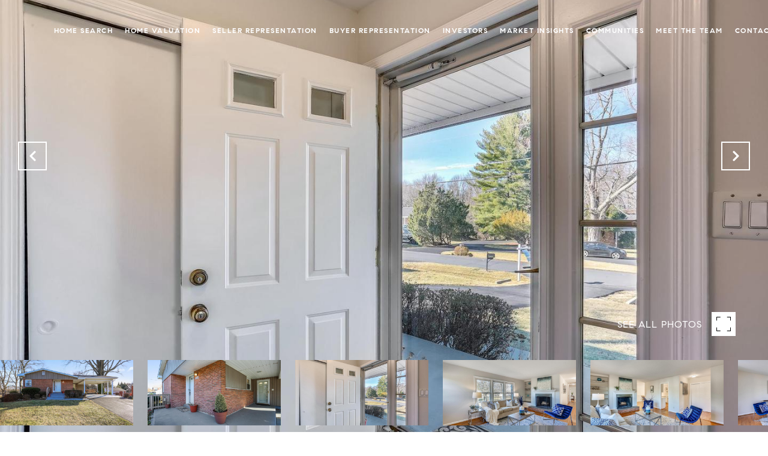

--- FILE ---
content_type: text/html
request_url: https://synergysoldit.com/modals.html
body_size: 5369
content:
    <style>
        #modal-140c2c33-9e46-4d5e-ba3d-03f2005e85e0 .close{display:none;}#modal-140c2c33-9e46-4d5e-ba3d-03f2005e85e0 .modal-content{height:100%;padding:80px 70px;}@media (max-width: 768px){#modal-140c2c33-9e46-4d5e-ba3d-03f2005e85e0 .modal-content{padding:24px;}}#modal-140c2c33-9e46-4d5e-ba3d-03f2005e85e0 .modal-content .popup-modal__close{display:block;}#modal-140c2c33-9e46-4d5e-ba3d-03f2005e85e0 .popup-modal{width:-webkit-fit-content;width:-moz-fit-content;width:fit-content;max-width:100%;margin-left:auto;margin-right:auto;position:relative;}#modal-140c2c33-9e46-4d5e-ba3d-03f2005e85e0 .popup-modal.with-image{height:100%;}#modal-140c2c33-9e46-4d5e-ba3d-03f2005e85e0 .popup-modal .lp-btn{-webkit-flex-shrink:0;-ms-flex-negative:0;flex-shrink:0;}#modal-140c2c33-9e46-4d5e-ba3d-03f2005e85e0 .popup-modal .lp-text--subtitle{max-width:100%;}#modal-140c2c33-9e46-4d5e-ba3d-03f2005e85e0 .popup-modal__close{position:absolute;right:5px;top:5px;z-index:10;background-color:transparent;border:none;width:40px;height:40px;cursor:pointer;opacity:0.2;display:none;color:inherit;}#modal-140c2c33-9e46-4d5e-ba3d-03f2005e85e0 .popup-modal__close:before,#modal-140c2c33-9e46-4d5e-ba3d-03f2005e85e0 .popup-modal__close:after{display:block;content:'';position:absolute;width:20px;height:2px;background-color:currentColor;left:50%;top:50%;}#modal-140c2c33-9e46-4d5e-ba3d-03f2005e85e0 .popup-modal__close:before{-webkit-transform:translate(-50%, -50%) rotate(45deg);-moz-transform:translate(-50%, -50%) rotate(45deg);-ms-transform:translate(-50%, -50%) rotate(45deg);transform:translate(-50%, -50%) rotate(45deg);}#modal-140c2c33-9e46-4d5e-ba3d-03f2005e85e0 .popup-modal__close:after{-webkit-transform:translate(-50%, -50%) rotate(-45deg);-moz-transform:translate(-50%, -50%) rotate(-45deg);-ms-transform:translate(-50%, -50%) rotate(-45deg);transform:translate(-50%, -50%) rotate(-45deg);}#modal-140c2c33-9e46-4d5e-ba3d-03f2005e85e0 .popup-modal__container{margin-left:auto;margin-right:auto;position:relative;height:100%;}#modal-140c2c33-9e46-4d5e-ba3d-03f2005e85e0 .popup-modal__container--with-image{min-height:463px;}@media (max-width: 768px){#modal-140c2c33-9e46-4d5e-ba3d-03f2005e85e0 .popup-modal__container--with-image{-webkit-flex-direction:column;-ms-flex-direction:column;flex-direction:column;overflow-y:auto;}}#modal-140c2c33-9e46-4d5e-ba3d-03f2005e85e0 .popup-modal__container--with-image .popup-modal__scroll{-webkit-flex-direction:row;-ms-flex-direction:row;flex-direction:row;display:-webkit-box;display:-webkit-flex;display:-ms-flexbox;display:flex;height:100%;min-height:463px;}@media (max-width: 768px){#modal-140c2c33-9e46-4d5e-ba3d-03f2005e85e0 .popup-modal__container--with-image .popup-modal__scroll{-webkit-flex-direction:column;-ms-flex-direction:column;flex-direction:column;min-height:100%;height:auto;}}#modal-140c2c33-9e46-4d5e-ba3d-03f2005e85e0 .popup-modal__container--with-image .popup-modal__image{width:50%;object-fit:cover;display:block;-webkit-flex-shrink:0;-ms-flex-negative:0;flex-shrink:0;}@media (max-width: 768px){#modal-140c2c33-9e46-4d5e-ba3d-03f2005e85e0 .popup-modal__container--with-image .popup-modal__image{width:100%;height:322px;}}#modal-140c2c33-9e46-4d5e-ba3d-03f2005e85e0 .popup-modal__container--with-image .popup-modal__form-field{margin-left:0;width:100%;max-width:100%;}@media (max-width: 768px){#modal-140c2c33-9e46-4d5e-ba3d-03f2005e85e0 .popup-modal__container--with-image .popup-modal__form-field{max-width:415px;}}#modal-140c2c33-9e46-4d5e-ba3d-03f2005e85e0 .popup-modal__container--with-image .popup-modal__title-group{text-align:left;}#modal-140c2c33-9e46-4d5e-ba3d-03f2005e85e0 .popup-modal__container--with-image .popup-modal__form{width:100%;}#modal-140c2c33-9e46-4d5e-ba3d-03f2005e85e0 .popup-modal__container--with-image .popup-modal__form.success{width:100%;}#modal-140c2c33-9e46-4d5e-ba3d-03f2005e85e0 .popup-modal__container--with-image .popup-modal__form-group{width:50%;padding-left:130px;padding-right:130px;}@media (max-width: 1200px){#modal-140c2c33-9e46-4d5e-ba3d-03f2005e85e0 .popup-modal__container--with-image .popup-modal__form-group{width:100%;padding:30px 50px;}}@media (max-width: 768px){#modal-140c2c33-9e46-4d5e-ba3d-03f2005e85e0 .popup-modal__container--with-image .popup-modal__form-group{width:100%;padding:20px;}}#modal-140c2c33-9e46-4d5e-ba3d-03f2005e85e0 .popup-modal__container--with-image .popup-modal__form-scroll{display:-webkit-box;display:-webkit-flex;display:-ms-flexbox;display:flex;-webkit-box-pack:start;-ms-flex-pack:start;-webkit-justify-content:flex-start;justify-content:flex-start;-webkit-align-items:flex-start;-webkit-box-align:flex-start;-ms-flex-align:flex-start;align-items:flex-start;-webkit-flex-direction:column;-ms-flex-direction:column;flex-direction:column;margin-top:auto;margin-bottom:auto;}@media (max-width: 768px){#modal-140c2c33-9e46-4d5e-ba3d-03f2005e85e0 .popup-modal__container--with-image .popup-modal__form-scroll{width:100%;padding:20px;min-height:auto;overflow-y:unset;}}#modal-140c2c33-9e46-4d5e-ba3d-03f2005e85e0 .popup-modal__title-group{margin-left:0;margin-right:0;}#modal-140c2c33-9e46-4d5e-ba3d-03f2005e85e0 .popup-modal__scroll{max-height:100%;overflow-y:auto;}#modal-140c2c33-9e46-4d5e-ba3d-03f2005e85e0 .popup-modal__form{text-align:center;max-width:100%;width:860px;display:-webkit-box;display:-webkit-flex;display:-ms-flexbox;display:flex;-webkit-flex-direction:column;-ms-flex-direction:column;flex-direction:column;-webkit-box-pack:center;-ms-flex-pack:center;-webkit-justify-content:center;justify-content:center;position:relative;margin-bottom:0;height:100%;margin-left:auto;margin-right:auto;}#modal-140c2c33-9e46-4d5e-ba3d-03f2005e85e0 .popup-modal__form-group{padding:80px;width:100%;overflow-y:auto;display:-webkit-box;display:-webkit-flex;display:-ms-flexbox;display:flex;}@media (max-width: 768px){#modal-140c2c33-9e46-4d5e-ba3d-03f2005e85e0 .popup-modal__form-group{padding:30px;overflow-y:unset;}}#modal-140c2c33-9e46-4d5e-ba3d-03f2005e85e0 .popup-modal__form-scroll{width:100%;}#modal-140c2c33-9e46-4d5e-ba3d-03f2005e85e0 .popup-modal__form-field{max-width:415px;margin-left:auto;margin-right:auto;}#modal-140c2c33-9e46-4d5e-ba3d-03f2005e85e0 .popup-modal__input{width:100%;margin-bottom:24px;}#modal-140c2c33-9e46-4d5e-ba3d-03f2005e85e0 .popup-modal .thank-you{display:none;padding:80px;width:100vw;max-width:100%;-webkit-flex-direction:column;-ms-flex-direction:column;flex-direction:column;-webkit-box-pack:center;-ms-flex-pack:center;-webkit-justify-content:center;justify-content:center;-webkit-align-items:center;-webkit-box-align:center;-ms-flex-align:center;align-items:center;}@media (max-width: 768px){#modal-140c2c33-9e46-4d5e-ba3d-03f2005e85e0 .popup-modal .thank-you{padding:30px;}}#modal-140c2c33-9e46-4d5e-ba3d-03f2005e85e0 .popup-modal .success .thank-you{display:-webkit-box;display:-webkit-flex;display:-ms-flexbox;display:flex;}#modal-140c2c33-9e46-4d5e-ba3d-03f2005e85e0 .popup-modal .success .popup-modal__form-scroll{display:none;}#modal-140c2c33-9e46-4d5e-ba3d-03f2005e85e0 .popup-modal .success .popup-modal__image{display:none;}#modal-140c2c33-9e46-4d5e-ba3d-03f2005e85e0 .popup-modal .success .popup-modal__form-group{display:none;}#modal-140c2c33-9e46-4d5e-ba3d-03f2005e85e0 .popup-modal .popup-modal__container--with-image .success .popup-modal__scroll{display:none;}#modal-140c2c33-9e46-4d5e-ba3d-03f2005e85e0 .h-pot{height:0;width:0;overflow:hidden;visibility:hidden;line-height:0;font-size:0;position:absolute;}#modal-140c2c33-9e46-4d5e-ba3d-03f2005e85e0 .lp-h-pot{width:1px;}#modal-140c2c33-9e46-4d5e-ba3d-03f2005e85e0 .lp-disclaimer{max-width:415px;margin:0 auto 20px auto;}#modal-d587ebcd-f459-4c6b-9703-50f79cca1389 .close{display:none;}#modal-d587ebcd-f459-4c6b-9703-50f79cca1389 .modal-content{height:100%;padding:80px 70px;}@media (max-width: 768px){#modal-d587ebcd-f459-4c6b-9703-50f79cca1389 .modal-content{padding:24px;}}#modal-d587ebcd-f459-4c6b-9703-50f79cca1389 .modal-content .popup-modal__close{display:block;}#modal-d587ebcd-f459-4c6b-9703-50f79cca1389 .popup-modal{width:-webkit-fit-content;width:-moz-fit-content;width:fit-content;max-width:100%;margin-left:auto;margin-right:auto;position:relative;}#modal-d587ebcd-f459-4c6b-9703-50f79cca1389 .popup-modal.with-image{height:100%;}#modal-d587ebcd-f459-4c6b-9703-50f79cca1389 .popup-modal .lp-btn{-webkit-flex-shrink:0;-ms-flex-negative:0;flex-shrink:0;}#modal-d587ebcd-f459-4c6b-9703-50f79cca1389 .popup-modal .lp-text--subtitle{max-width:100%;}#modal-d587ebcd-f459-4c6b-9703-50f79cca1389 .popup-modal__close{position:absolute;right:5px;top:5px;z-index:10;background-color:transparent;border:none;width:40px;height:40px;cursor:pointer;opacity:0.2;display:none;color:inherit;}#modal-d587ebcd-f459-4c6b-9703-50f79cca1389 .popup-modal__close:before,#modal-d587ebcd-f459-4c6b-9703-50f79cca1389 .popup-modal__close:after{display:block;content:'';position:absolute;width:20px;height:2px;background-color:currentColor;left:50%;top:50%;}#modal-d587ebcd-f459-4c6b-9703-50f79cca1389 .popup-modal__close:before{-webkit-transform:translate(-50%, -50%) rotate(45deg);-moz-transform:translate(-50%, -50%) rotate(45deg);-ms-transform:translate(-50%, -50%) rotate(45deg);transform:translate(-50%, -50%) rotate(45deg);}#modal-d587ebcd-f459-4c6b-9703-50f79cca1389 .popup-modal__close:after{-webkit-transform:translate(-50%, -50%) rotate(-45deg);-moz-transform:translate(-50%, -50%) rotate(-45deg);-ms-transform:translate(-50%, -50%) rotate(-45deg);transform:translate(-50%, -50%) rotate(-45deg);}#modal-d587ebcd-f459-4c6b-9703-50f79cca1389 .popup-modal__container{margin-left:auto;margin-right:auto;position:relative;height:100%;}#modal-d587ebcd-f459-4c6b-9703-50f79cca1389 .popup-modal__container--with-image{min-height:463px;}@media (max-width: 768px){#modal-d587ebcd-f459-4c6b-9703-50f79cca1389 .popup-modal__container--with-image{-webkit-flex-direction:column;-ms-flex-direction:column;flex-direction:column;overflow-y:auto;}}#modal-d587ebcd-f459-4c6b-9703-50f79cca1389 .popup-modal__container--with-image .popup-modal__scroll{-webkit-flex-direction:row;-ms-flex-direction:row;flex-direction:row;display:-webkit-box;display:-webkit-flex;display:-ms-flexbox;display:flex;height:100%;min-height:463px;}@media (max-width: 768px){#modal-d587ebcd-f459-4c6b-9703-50f79cca1389 .popup-modal__container--with-image .popup-modal__scroll{-webkit-flex-direction:column;-ms-flex-direction:column;flex-direction:column;min-height:100%;height:auto;}}#modal-d587ebcd-f459-4c6b-9703-50f79cca1389 .popup-modal__container--with-image .popup-modal__image{width:50%;object-fit:cover;display:block;-webkit-flex-shrink:0;-ms-flex-negative:0;flex-shrink:0;}@media (max-width: 768px){#modal-d587ebcd-f459-4c6b-9703-50f79cca1389 .popup-modal__container--with-image .popup-modal__image{width:100%;height:322px;}}#modal-d587ebcd-f459-4c6b-9703-50f79cca1389 .popup-modal__container--with-image .popup-modal__form-field{margin-left:0;width:100%;max-width:100%;}@media (max-width: 768px){#modal-d587ebcd-f459-4c6b-9703-50f79cca1389 .popup-modal__container--with-image .popup-modal__form-field{max-width:415px;}}#modal-d587ebcd-f459-4c6b-9703-50f79cca1389 .popup-modal__container--with-image .popup-modal__title-group{text-align:left;}#modal-d587ebcd-f459-4c6b-9703-50f79cca1389 .popup-modal__container--with-image .popup-modal__form{width:100%;}#modal-d587ebcd-f459-4c6b-9703-50f79cca1389 .popup-modal__container--with-image .popup-modal__form.success{width:100%;}#modal-d587ebcd-f459-4c6b-9703-50f79cca1389 .popup-modal__container--with-image .popup-modal__form-group{width:50%;padding-left:130px;padding-right:130px;}@media (max-width: 1200px){#modal-d587ebcd-f459-4c6b-9703-50f79cca1389 .popup-modal__container--with-image .popup-modal__form-group{width:100%;padding:30px 50px;}}@media (max-width: 768px){#modal-d587ebcd-f459-4c6b-9703-50f79cca1389 .popup-modal__container--with-image .popup-modal__form-group{width:100%;padding:20px;}}#modal-d587ebcd-f459-4c6b-9703-50f79cca1389 .popup-modal__container--with-image .popup-modal__form-scroll{display:-webkit-box;display:-webkit-flex;display:-ms-flexbox;display:flex;-webkit-box-pack:start;-ms-flex-pack:start;-webkit-justify-content:flex-start;justify-content:flex-start;-webkit-align-items:flex-start;-webkit-box-align:flex-start;-ms-flex-align:flex-start;align-items:flex-start;-webkit-flex-direction:column;-ms-flex-direction:column;flex-direction:column;margin-top:auto;margin-bottom:auto;}@media (max-width: 768px){#modal-d587ebcd-f459-4c6b-9703-50f79cca1389 .popup-modal__container--with-image .popup-modal__form-scroll{width:100%;padding:20px;min-height:auto;overflow-y:unset;}}#modal-d587ebcd-f459-4c6b-9703-50f79cca1389 .popup-modal__title-group{margin-left:0;margin-right:0;}#modal-d587ebcd-f459-4c6b-9703-50f79cca1389 .popup-modal__scroll{max-height:100%;overflow-y:auto;}#modal-d587ebcd-f459-4c6b-9703-50f79cca1389 .popup-modal__form{text-align:center;max-width:100%;width:860px;display:-webkit-box;display:-webkit-flex;display:-ms-flexbox;display:flex;-webkit-flex-direction:column;-ms-flex-direction:column;flex-direction:column;-webkit-box-pack:center;-ms-flex-pack:center;-webkit-justify-content:center;justify-content:center;position:relative;margin-bottom:0;height:100%;margin-left:auto;margin-right:auto;}#modal-d587ebcd-f459-4c6b-9703-50f79cca1389 .popup-modal__form-group{padding:80px;width:100%;overflow-y:auto;display:-webkit-box;display:-webkit-flex;display:-ms-flexbox;display:flex;}@media (max-width: 768px){#modal-d587ebcd-f459-4c6b-9703-50f79cca1389 .popup-modal__form-group{padding:30px;overflow-y:unset;}}#modal-d587ebcd-f459-4c6b-9703-50f79cca1389 .popup-modal__form-scroll{width:100%;}#modal-d587ebcd-f459-4c6b-9703-50f79cca1389 .popup-modal__form-field{max-width:415px;margin-left:auto;margin-right:auto;}#modal-d587ebcd-f459-4c6b-9703-50f79cca1389 .popup-modal__input{width:100%;margin-bottom:0;}#modal-d587ebcd-f459-4c6b-9703-50f79cca1389 .popup-modal .thank-you{display:none;padding:80px;width:100vw;max-width:100%;-webkit-flex-direction:column;-ms-flex-direction:column;flex-direction:column;-webkit-box-pack:center;-ms-flex-pack:center;-webkit-justify-content:center;justify-content:center;-webkit-align-items:center;-webkit-box-align:center;-ms-flex-align:center;align-items:center;}@media (max-width: 768px){#modal-d587ebcd-f459-4c6b-9703-50f79cca1389 .popup-modal .thank-you{padding:30px;}}#modal-d587ebcd-f459-4c6b-9703-50f79cca1389 .popup-modal .success .thank-you{display:-webkit-box;display:-webkit-flex;display:-ms-flexbox;display:flex;}#modal-d587ebcd-f459-4c6b-9703-50f79cca1389 .popup-modal .success .popup-modal__form-scroll{display:none;}#modal-d587ebcd-f459-4c6b-9703-50f79cca1389 .popup-modal .success .popup-modal__image{display:none;}#modal-d587ebcd-f459-4c6b-9703-50f79cca1389 .popup-modal .success .popup-modal__form-group{display:none;}#modal-d587ebcd-f459-4c6b-9703-50f79cca1389 .popup-modal .popup-modal__container--with-image .success .popup-modal__scroll{display:none;}#modal-d587ebcd-f459-4c6b-9703-50f79cca1389 .lp-h-pot{width:1px;}
    </style>
    <script type="text/javascript">
        window.luxuryPresence._modalIncludes = {"modals":[{"modalId":"140c2c33-9e46-4d5e-ba3d-03f2005e85e0","websiteId":"2043b46d-51bb-4523-a59a-ec93158115f8","templateId":null,"elementId":"565537f4-5abc-4e82-a579-1dcb0c087620","name":"Blog Sign Up","displayOrder":1,"formValues":{"image":"","title":"Get the latest on local events and real estate updates","subheader":"<p>Receive exclusive updates in your inbox.</p>","buttonText":"Sign Up","buttonStyle":"button-style-1","backgroundType":{"bgType":"SOLID","bgColor":"#ffffff","bgImage":"https://media-production.lp-cdn.com/media/a03a68a1-be98-4497-9ea1-1b9041091ca0","bgVideo":"https://luxuryp.s3.amazonaws.com/video/4ktguf3j1dfhigo4eboe9uaor.mp4","opacity":0,"fontColor":"#000000","overlayColor":"rgba(0, 0, 0, 0)","bgVideoPoster":null},"TCRBusinessName":"","secondaryButton":{"id":"2","path":"/properties/sale","show":true,"type":"LINK","email":"","phone":"","content":"View all properties"},"success-message":"Thank You!","success-description":"","RedirectAfterFormSubmissionURL":""},"customHtmlMarkdown":null,"customCss":null,"sourceResource":null,"sourceVariables":{},"pageSpecific":true,"trigger":"TIMER","backgroundColor":"rgba(0,0,0,.92)","colorSettings":{},"timerDelay":10000,"lastUpdatingUserId":"862df6dc-25f7-410c-8e3b-3983657ec2f8","lastUpdateHash":"237f4294-d83f-577b-b913-fb90185fefef","createdAt":"2024-11-05T23:15:38.045Z","updatedAt":"2025-01-03T00:49:43.503Z","mediaMap":{},"created_at":"2024-11-05T23:15:38.045Z","updated_at":"2025-01-03T00:49:43.503Z","deleted_at":null,"pages":[{"modalId":"140c2c33-9e46-4d5e-ba3d-03f2005e85e0","pageId":"9c65108b-7aeb-4931-85d5-e3bda9e2c735","createdAt":"2024-11-05T23:19:04.330Z"},{"modalId":"140c2c33-9e46-4d5e-ba3d-03f2005e85e0","pageId":"cf6134dd-9fa3-49aa-8012-9498801b824f","createdAt":"2024-11-05T23:19:04.330Z"}]},{"modalId":"d587ebcd-f459-4c6b-9703-50f79cca1389","websiteId":"2043b46d-51bb-4523-a59a-ec93158115f8","templateId":null,"elementId":"9764c7e9-5f8d-4612-b0cd-613fa57f86bf","name":"Email Sign Up Modal with Image","displayOrder":1,"formValues":{"image":{"id":"9e4f2bfa-de38-4a11-988b-57de6b8bcebb","alt":null,"bytes":209016,"width":1500,"format":"jpg","height":1000,"shared":true,"curated":false,"duration":null,"largeUrl":"https://media-production.lp-cdn.com/cdn-cgi/image/format=auto,quality=85/https://media-production.lp-cdn.com/media/rtnxm062quh117qjjk8h","smallUrl":"https://media-production.lp-cdn.com/cdn-cgi/image/format=auto,quality=85,fit=scale-down,width=960/https://media-production.lp-cdn.com/media/rtnxm062quh117qjjk8h","authorUrl":null,"createdAt":"2023-06-21T06:12:37.720Z","mediumUrl":"https://media-production.lp-cdn.com/cdn-cgi/image/format=auto,quality=85,fit=scale-down,width=1280/https://media-production.lp-cdn.com/media/rtnxm062quh117qjjk8h","sourceUrl":null,"updatedAt":"2023-06-21T06:12:37.720Z","xLargeUrl":"https://media-production.lp-cdn.com/cdn-cgi/image/format=auto,quality=85/https://media-production.lp-cdn.com/media/rtnxm062quh117qjjk8h","__typename":"Media","altTagText":null,"authorName":null,"sourceName":"r2","xxLargeUrl":"https://media-production.lp-cdn.com/cdn-cgi/image/format=auto,quality=85/https://media-production.lp-cdn.com/media/rtnxm062quh117qjjk8h","description":null,"displayName":"1500x1000","originalUrl":"https://media-production.lp-cdn.com/cdn-cgi/image/format=auto,quality=85/https://media-production.lp-cdn.com/media/rtnxm062quh117qjjk8h","resourceType":"image","thumbnailUrl":"https://media-production.lp-cdn.com/cdn-cgi/image/format=auto,quality=85,fit=scale-down,width=320/https://media-production.lp-cdn.com/media/rtnxm062quh117qjjk8h","originalFileName":"1500x1000","cloudinaryPublicId":"rtnxm062quh117qjjk8h"},"title":"Tailored Listings For You","subheader":"<p>Say goodbye to endless searching. Get listings tailored to your dream home criteria sent directly to your inbox.</p>","buttonText":"Sign Up","buttonStyle":"button-style-1","backgroundType":{"bgType":"SOLID","bgColor":"#ffffff","bgImage":"https://media-production.lp-cdn.com/media/197871a6-65c2-4732-a866-75f18a0661fb","bgVideo":"https://luxuryp.s3.amazonaws.com/video/4ktguf3j1dfhigo4eboe9uaor.mp4","opacity":0,"fontColor":"#000000","overlayColor":"rgba(0, 0, 0, 0)","bgVideoPoster":null},"secondaryButton":{"id":"34","path":"/home-search/listings","show":true,"type":"LINK","email":"","phone":"","style":"button-style-1","content":"View all properties"},"success-message":"Thank You!","success-description":"","RedirectAfterFormSubmissionURL":""},"customHtmlMarkdown":null,"customCss":null,"sourceResource":null,"sourceVariables":{},"pageSpecific":false,"trigger":"EXIT","backgroundColor":"rgba(0,0,0,.92)","colorSettings":{},"timerDelay":0,"lastUpdatingUserId":"862df6dc-25f7-410c-8e3b-3983657ec2f8","lastUpdateHash":"a33053fd-e3ed-5747-8caf-145f1985fc19","createdAt":"2024-03-07T21:56:34.327Z","updatedAt":"2025-01-03T00:49:48.158Z","mediaMap":{},"created_at":"2024-03-07T21:56:34.327Z","updated_at":"2025-01-03T00:49:48.158Z","deleted_at":null,"pages":[]}]};

        const {loadJs, loadCss, jsLibsMap} = window.luxuryPresence.libs;

        const enabledLibsMap = {
            enableParollerJs: 'paroller',
            enableIonRangeSlider: 'ionRangeSlider',
            enableSplide: 'splide',
            enableWowJs: 'wow',
            enableJquery: 'jquery',
            enableSlickJs: 'slick',
        };
        const requiredLibs = [];
                requiredLibs.push(enabledLibsMap['enableWowJs']);
                requiredLibs.push(enabledLibsMap['enableSlickJs']);
                requiredLibs.push(enabledLibsMap['enableParollerJs']);
                requiredLibs.push(enabledLibsMap['enableIonRangeSlider']);
                requiredLibs.push(enabledLibsMap['enableJquery']);
                requiredLibs.push(enabledLibsMap['enableSplide']);

        const loadScriptAsync = (url) => {
            return new Promise((resolve, reject) => {
                loadJs(url, resolve);
            });
        };

        const loadDependencies = async (libs) => {
            for (const lib of libs) {
                const libConfig = jsLibsMap[lib];
                if (libConfig && !libConfig.isLoaded) {

                    if (libConfig.requires) {
                        await loadDependencies(libConfig.requires);
                    }

                    await loadScriptAsync(libConfig.jsSrc);
                    if (libConfig.cssSrc) {
                        loadCss(libConfig.cssSrc);
                    }

                    libConfig.isLoaded = true;
                }
            }
        };


        const initializeModalScripts = () => {
                try {
(function init(sectionDomId) {
  var section = $('#' + sectionDomId);
  section.find('.popup-modal').on('click', function (e) {
    e.stopPropagation();
    return;
  });
  section.on('click', function () {
    window.lpUI.hideModal(sectionDomId);
  });
  $('#' + sectionDomId).on('lpui-show', function () {
    window.lpUI.requestScrollLock(sectionDomId);
  });
  const form = $("#" + sectionDomId).find("form");
  const redirectLink = $('#' + sectionDomId + ' .redirect-link');
  form.on("reset", function () {
    redirectPage(redirectLink);
  });
  function redirectPage(link) {
    if (link.length) {
      const rawHref = link.attr('href');
      link.attr('href', setHttp(rawHref));
      link[0].click();
    }
  }
  function setHttp(link) {
    if (link.search(/^http[s]?\:\/\/|\//) == -1) {
      link = 'http://' + link;
    }
    return link;
  }
})('modal-140c2c33-9e46-4d5e-ba3d-03f2005e85e0', 'undefined');
} catch(e) {
console.log(e);
}
                try {
(function init(sectionDomId) {
  var section = $('#' + sectionDomId);
  section.find('.popup-modal').on('click', function (e) {
    e.stopPropagation();
    return;
  });
  section.on('click', function () {
    window.lpUI.hideModal(sectionDomId);
  });
  $('#' + sectionDomId).on('lpui-show', function () {
    window.lpUI.requestScrollLock(sectionDomId);
  });
  const form = $("#" + sectionDomId).find("form");
  const redirectLink = $('#' + sectionDomId + ' .redirect-link');
  form.on("reset", function () {
    redirectPage(redirectLink);
  });
  function redirectPage(link) {
    if (link.length) {
      const rawHref = link.attr('href');
      link.attr('href', setHttp(rawHref));
      link[0].click();
    }
  }
  function setHttp(link) {
    if (link.search(/^http[s]?\:\/\/|\//) == -1) {
      link = 'http://' + link;
    }
    return link;
  }
})('modal-d587ebcd-f459-4c6b-9703-50f79cca1389', 'undefined');
} catch(e) {
console.log(e);
}
        };

        // Dynamically load all required libraries and execute modal scripts
        (async () => {
            try {
                await loadDependencies(requiredLibs);
                initializeModalScripts();
            } catch (error) {
                console.error("Error loading libraries: ", error);
            }
        })();
    </script>
        <div id="modal-140c2c33-9e46-4d5e-ba3d-03f2005e85e0" class="modal "
            data-el-id="565537f4-5abc-4e82-a579-1dcb0c087620"
            style="background-color: rgba(0,0,0,.92);"
            >
            <div class="modal-content">
                <div class="popup-modal  redesign">
        
          <div class="popup-modal__container ">
        
        
            <form class="popup-modal__form " data-type="contact-form" style="background: #ffffff; color: #000000">
              <button class="popup-modal__close close"></button>
              <div class="popup-modal__scroll">
                <div class="popup-modal__form-group">
                  
                    <div class="popup-modal__form-scroll">
        
                    <div class="lp-title-group popup-modal__title-group">
                      <h2 class="lp-h2">Get the latest on local events and real estate updates</h2>
                      <div class="lp-h4 lp-text--subtitle lp-pre-line"><p>Receive exclusive updates in your inbox.</p></div>
                    </div>
        
                    <div class="popup-modal__form-field">
                      <input id="mp-email" name="email" type="email" class="lp-input popup-modal__input" placeholder="Email" required pattern="[a-zA-Z0-9.!#$%&amp;’*+/=?^_`{|}~-]+@[a-zA-Z0-9-]+(?:\.[a-zA-Z0-9-]+)+">
                      <input type="hidden" name="source" value="CONTACT_INQUIRY">
                      <input id="mp-middleName" name="middleName" value="" autocomplete="off" tabindex="-1" class="lp-h-pot">
                    </div>
                    <div class="lp-disclaimer">  <label style='display: none;' for='-termsAccepted'>Opt In/Disclaimer Consent:</label>
          <label class='lp-tcr-content'>
            <span class='lp-tcr-checkbox'>
              <input
                type='checkbox'
                id='-termsAccepted'
                name='termsAccepted'
                oninvalid="this.setCustomValidity('Please accept the terms and conditions')"
                oninput="this.setCustomValidity('')"
                required
              /></span>
            <span class='lp-tcr-message'>
              
                I agree to be contacted by
                The Synergy Group
                via call, email, and text for real estate services. To opt out, you can reply 'stop' at any time or reply 'help' for assistance. 
                You can also click the unsubscribe link in the emails. Message and data rates may apply. Message frequency may vary.
                <a href='/terms-and-conditions' target='_blank'>Privacy Policy</a>.
            </span>
          </label>
        </div>
                    <button class="lp-btn lp-btn--dark lp-btn--outline lp-btn--mob-full-width button-style-1" type="submit">Sign Up</button>
                  </div>
        
                </div>
              </div>
        
              <div class="thank-you ">
                <div class="lp-title-group">
                  <h2 class="lp-h2">Thank You!</h2>
                </div>
                        <a
                            href="/properties/sale"
                            
                            class="lp-btn lp-btn--dark lp-btn--outline lp-btn--mob-full-width"
                            
                            
                            
                            
                            
                            >
                                    View all properties
                            </a>
              </div>
            </form>
            
          </div>
        </div>
            </div>
            <button class="close lp-close" type="button" aria-label="close modal">
                <span class="lp-close-icon" aria-hidden="true"></span>
            </button>
        </div>        <div id="modal-d587ebcd-f459-4c6b-9703-50f79cca1389" class="modal "
            data-el-id="9764c7e9-5f8d-4612-b0cd-613fa57f86bf"
            style="background-color: rgba(0,0,0,.92);"
            >
            <div class="modal-content">
                <div class="popup-modal with-image redesign">
        
          <div class="popup-modal__container popup-modal__container--with-image">
        
        
            <form class="popup-modal__form " data-type="contact-form" style="background: #ffffff; color: #000000">
              <button type="button" class="popup-modal__close close"></button>
              <div class="popup-modal__scroll">
                <img src="https://media-production.lp-cdn.com/cdn-cgi/image/format=auto,quality=85,fit=scale-down,width=1280/https://media-production.lp-cdn.com/media/rtnxm062quh117qjjk8h" srcset="https://media-production.lp-cdn.com/cdn-cgi/image/format=auto,quality=85,fit=scale-down,width=320/https://media-production.lp-cdn.com/media/rtnxm062quh117qjjk8h 320w, https://media-production.lp-cdn.com/cdn-cgi/image/format=auto,quality=85,fit=scale-down,width=960/https://media-production.lp-cdn.com/media/rtnxm062quh117qjjk8h 960w, https://media-production.lp-cdn.com/cdn-cgi/image/format=auto,quality=85,fit=scale-down,width=1280/https://media-production.lp-cdn.com/media/rtnxm062quh117qjjk8h 1280w, https://media-production.lp-cdn.com/cdn-cgi/image/format=auto,quality=85/https://media-production.lp-cdn.com/media/rtnxm062quh117qjjk8h 1500w" alt="image" sizes="(max-width: 768px) 100vw, 50vw" class="popup-modal__image">
                <div class="popup-modal__form-group">
                  
                    <div class="popup-modal__form-scroll">
        
                    <div class="lp-title-group popup-modal__title-group">
                      <h2 class="lp-h2">Tailored Listings For You</h2>
                      <div class="lp-h4 lp-text--subtitle lp-pre-line"><p>Say goodbye to endless searching. Get listings tailored to your dream home criteria sent directly to your inbox.</p></div>
                    </div>
        
                    <div class="popup-modal__form-field">
                      <input id="mp-email" name="email" type="email" class="lp-input popup-modal__input" placeholder="Email" required pattern="[a-zA-Z0-9.!#$%&amp;’*+/=?^_`{|}~-]+@[a-zA-Z0-9-]+(?:\.[a-zA-Z0-9-]+)+">
                      <input type="hidden" name="source" value="NEWSLETTER_SIGNUP">
                      <input id="mp-middleName" name="middleName" value="" autocomplete="off" tabindex="-1" class="lp-h-pot">
                    </div>
                    <div class="lp-disclaimer">  <label style='display: none;' for='-termsAccepted'>Opt In/Disclaimer Consent:</label>
          <label class='lp-tcr-content'>
            <span class='lp-tcr-checkbox'>
              <input
                type='checkbox'
                id='-termsAccepted'
                name='termsAccepted'
                oninvalid="this.setCustomValidity('Please accept the terms and conditions')"
                oninput="this.setCustomValidity('')"
                required
              /></span>
            <span class='lp-tcr-message'>
              
                I agree to be contacted by
                The Synergy Group
                via call, email, and text for real estate services. To opt out, you can reply 'stop' at any time or reply 'help' for assistance. 
                You can also click the unsubscribe link in the emails. Message and data rates may apply. Message frequency may vary.
                <a href='/terms-and-conditions' target='_blank'>Privacy Policy</a>.
            </span>
          </label>
        </div>
                    <button class="lp-btn lp-btn--dark lp-btn--outline lp-btn--mob-full-width button-style-1" type="submit">Sign Up</button>
                  </div>
        
                </div>
              </div>
        
              <div class="thank-you wide">
                <div class="lp-title-group">
                  <h2 class="lp-h2">Thank You!</h2>
                </div>
                        <a
                            href="/home-search/listings"
                            
                            class="lp-btn lp-btn--dark lp-btn--outline lp-btn--mob-full-width button-style-1"
                            
                            
                            
                            
                            
                            >
                                    View all properties
                            </a>
              </div>
            </form>
            
          </div>
        </div>
            </div>
            <button class="close lp-close" type="button" aria-label="close modal">
                <span class="lp-close-icon" aria-hidden="true"></span>
            </button>
        </div><script>(function(){function c(){var b=a.contentDocument||a.contentWindow.document;if(b){var d=b.createElement('script');d.innerHTML="window.__CF$cv$params={r:'9c042116aa203014',t:'MTc2ODgwMjYwOS4wMDAwMDA='};var a=document.createElement('script');a.nonce='';a.src='/cdn-cgi/challenge-platform/scripts/jsd/main.js';document.getElementsByTagName('head')[0].appendChild(a);";b.getElementsByTagName('head')[0].appendChild(d)}}if(document.body){var a=document.createElement('iframe');a.height=1;a.width=1;a.style.position='absolute';a.style.top=0;a.style.left=0;a.style.border='none';a.style.visibility='hidden';document.body.appendChild(a);if('loading'!==document.readyState)c();else if(window.addEventListener)document.addEventListener('DOMContentLoaded',c);else{var e=document.onreadystatechange||function(){};document.onreadystatechange=function(b){e(b);'loading'!==document.readyState&&(document.onreadystatechange=e,c())}}}})();</script>

--- FILE ---
content_type: text/html; charset=utf-8
request_url: https://bss.luxurypresence.com/buttons/googleOneTap?companyId=1617c648-f88b-4f92-9219-62d10dd033bd&websiteId=2043b46d-51bb-4523-a59a-ec93158115f8&pageId=8efe8cf3-0a49-4653-9b31-78dcb6adb271&sourceUrl=https%3A%2F%2Fsynergysoldit.com%2Fproperties%2F12200-greenridge-drive-boyds-md-20841-mdmc2039210&pageMeta=%7B%22sourceResource%22%3A%22properties%22%2C%22pageElementId%22%3A%223c1fd178-ad30-48ce-9bc0-3e52c24c8ce6%22%2C%22pageQueryVariables%22%3A%7B%22property%22%3A%7B%22id%22%3A%223c1fd178-ad30-48ce-9bc0-3e52c24c8ce6%22%7D%2C%22properties%22%3A%7B%22relatedNeighborhoodPropertyId%22%3A%223c1fd178-ad30-48ce-9bc0-3e52c24c8ce6%22%2C%22sort%22%3A%22salesPrice%22%7D%2C%22neighborhood%22%3A%7B%7D%2C%22pressReleases%22%3A%7B%22propertyId%22%3A%223c1fd178-ad30-48ce-9bc0-3e52c24c8ce6%22%7D%7D%7D
body_size: 2869
content:
<style>
  html, body {margin: 0; padding: 0;}
</style>
<script src="https://accounts.google.com/gsi/client" async defer></script>
<script>
const parseURL = (url) => {
    const a = document.createElement('a');
    a.href = url;
    return a.origin;
}

const login = (token, provider, source)  => {
  const origin = (window.location != window.parent.location)
    ? parseURL(document.referrer)
    : window.location.origin;  
  const xhr = new XMLHttpRequest();
  xhr.responseType = 'json';
  xhr.onreadystatechange = function() {
    if (xhr.readyState === 4) {
      const response = xhr.response;
      const msg = {
        event: response.status,
        provider: provider,
        source: source,
        token: token
      }
      window.parent.postMessage(msg, origin);
    }
  }
  xhr.withCredentials = true;
  xhr.open('POST', `${origin}/api/v1/auth/login`, true);
  xhr.setRequestHeader("Content-Type", "application/json;charset=UTF-8");
  xhr.send(JSON.stringify({
    token,
    provider,
    source,
    websiteId: '2043b46d-51bb-4523-a59a-ec93158115f8',
    companyId: '1617c648-f88b-4f92-9219-62d10dd033bd',
    pageId: '8efe8cf3-0a49-4653-9b31-78dcb6adb271',
    sourceUrl: 'https://synergysoldit.com/properties/12200-greenridge-drive-boyds-md-20841-mdmc2039210',
    pageMeta: '{"sourceResource":"properties","pageElementId":"3c1fd178-ad30-48ce-9bc0-3e52c24c8ce6","pageQueryVariables":{"property":{"id":"3c1fd178-ad30-48ce-9bc0-3e52c24c8ce6"},"properties":{"relatedNeighborhoodPropertyId":"3c1fd178-ad30-48ce-9bc0-3e52c24c8ce6","sort":"salesPrice"},"neighborhood":{},"pressReleases":{"propertyId":"3c1fd178-ad30-48ce-9bc0-3e52c24c8ce6"}}}',
    utm: '',
    referrer: ''
  }));
}

function getExpirationCookie(expiresInMiliseconds) {
  const tomorrow  = new Date(Date.now() + expiresInMiliseconds); // The Date object returns today's timestamp
  return `synergysoldit.com-SID=true; expires=${tomorrow.toUTCString()}; path=/; Secure; SameSite=None`;
}

function handleCredentialResponse(response) {
  document.cookie = getExpirationCookie(24 * 60 * 60 * 1000); // 1 day
  login(response.credential, 'GOOGLE', 'GOOGLE_SIGN_ON');
}

function handleClose() {
  const msg = {
    event: 'cancel',
    provider: 'GOOGLE',
    source: 'GOOGLE_SIGN_ON'
  }
  const origin = (window.location != window.parent.location)
    ? parseURL(document.referrer)
    : window.location.origin;
  window.parent.postMessage(msg, origin);
  document.cookie = getExpirationCookie(2 * 60 * 60 * 1000); // 2 hours
}

</script>
<div id="g_id_onload"
  data-client_id="673515100752-7s6f6j0qab4skl22cjpp7eirb2rjmfcg.apps.googleusercontent.com"
  data-callback="handleCredentialResponse"
  data-intermediate_iframe_close_callback="handleClose"
  data-state_cookie_domain = "synergysoldit.com"
  data-allowed_parent_origin="https://synergysoldit.com"
  data-skip_prompt_cookie="synergysoldit.com-SID"
  data-cancel_on_tap_outside="false"
></div>